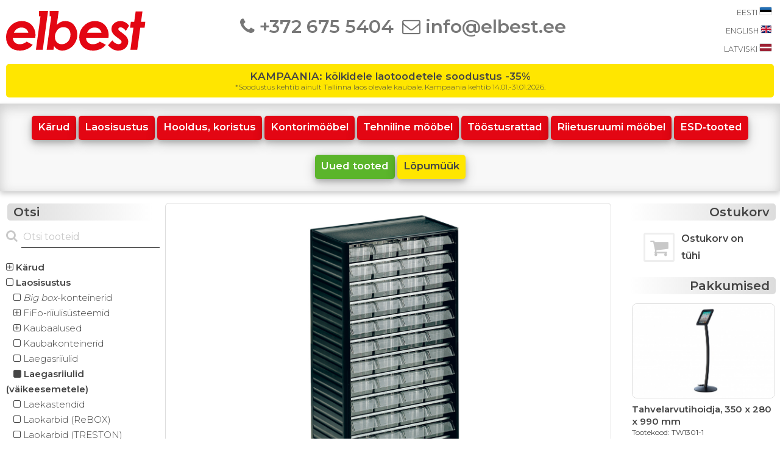

--- FILE ---
content_type: text/html; charset=UTF-8
request_url: https://www.elbest.ee/?id=880
body_size: 7618
content:

<!DOCTYPE HTML PUBLIC "-//W3C//DTD HTML 4.01 Transitional//EN" "https://www.w3.org/TR/html4/loose.dtd">

<html>
<head>
	

	<!-- Google tag (gtag.js) --> 
	<script async src="https://www.googletagmanager.com/gtag/js?id=G-QSDD8V57V4"></script>
	<script> 
	window.dataLayer = window.dataLayer || []; 
	function gtag(){dataLayer.push(arguments);} 
	gtag('js', new Date()); 
	
	gtag('config', 'G-QSDD8V57V4'); 
	</script>
		<script id="cookieyes" type="text/javascript" src="https://cdn-cookieyes.com/client_data/ccd8678b3241925f4eede1a7/script.js"></script>
		<meta name="description" content="Metallist t&ouml;&ouml;stusm&ouml;&ouml;bel ja projektlahendused - &uuml;le 20 aasta kogemust. Trestoni ametlik esindus Eestis.">
		<meta name="keywords" content="t&ouml;&ouml;stusm&ouml;&ouml;bel, metallm&ouml;&ouml;bel, laosisustus, t&ouml;&ouml;toolid, ESD, elektroonikat&ouml;&ouml;stus, kaitset&ouml;&ouml;stus, R&D, assembly, packing, internal logictics, TRESTON, TellureRota, Global Stole, Kongamek, AUER">
		<meta name="author" content="Elbest Kaubandus O&Uuml;, M&auml;nniku tee 104/1, Tallinn 11216, Eesti">
	<meta http-equiv="Content-Type" content="text/html; charset=UTF-8" />

	<link rel="apple-touch-icon" sizes="180x180" href="/apple-touch-icon.png">
	<link rel="icon" type="image/png" sizes="32x32" href="/favicon-32x32.png">
	<link rel="icon" type="image/png" sizes="16x16" href="/favicon-16x16.png">
	<link rel="manifest" href="/site.webmanifest">
	<link rel="mask-icon" href="/safari-pinned-tab.svg" color="#5bbad5">
	<meta name="msapplication-TileColor" content="#ffc40d">
	<meta name="theme-color" content="#ffffff">
	<meta name="viewport" content="width=device-width, initial-scale=1">

<script src="https://use.fontawesome.com/4bda74f429.js"></script>	

<script src="https://www.elbest.ee/lightbox/js/jquery-1.10.2.min.js"></script>
<script src="https://www.elbest.ee/lightbox/js/lightbox-2.6.min.js"></script>
<link href="https://www.elbest.ee/lightbox/css/lightbox.css" rel="stylesheet" />
	
<script>
    lightbox.option({
      'resizeDuration': 200,
      'wrapAround': true,
		'fadeDuration': 1000,
		'imageFadeDuration': 100
    })
</script>
	
<script id="mcjs">!function(c,h,i,m,p){m=c.createElement(h),p=c.getElementsByTagName(h)[0],m.async=1,m.src=i,p.parentNode.insertBefore(m,p)}(document,"script","https://chimpstatic.com/mcjs-connected/js/users/ae80aec1a10c25722d37c2e61/32f21537e04cdc6eb240ac57d.js");</script>

   <LINK REL="stylesheet" TYPE="text/css" HREF="https://www.elbest.ee/stiil.css?v1.44">
   
        <meta property="og:type" content="website" />
		<meta property="og:url" content="https://www.elbest.ee/?id=880" />
		<meta property="og:title" content="Laegasriiul, 48 sahtlit" />
		<meta property="og:description" content="Laegasriiul 551-3 sisaldab 48 L-01-tüüpi sahtlit.  Metallist, hall raam, sahtlid läbipaistvad. Laegasriiuli mõõdud: 180 (S) x 310 (L) x 550 (K) mm Sahtli välismõõdud: 175 (S) x 69 (L) x 37 (K) mm Sahtli sisemõõdud: 145 (S) x 60 (L) x 32 (K) mm" />
        	<meta property="og:image" content="https://www.elbest.ee/img_x/www.elbest.ee_TRESTON_551-3.jpg" />
			<meta property="og:image:width" content="1500" />
			<meta property="og:image:height" content="992" />
	<title>Laegasriiul, 48 sahtlit - elbest.ee</title>
    <meta name="Description" content="Laegasriiul 551-3 sisaldab 48 L-01-tüüpi sahtlit.  Metallist, hall raam, sahtlid läbipaistvad. Laegasriiuli mõõdud: 180 (S) x 310 (L) x 550 (K) mm Sahtli välismõõdud: 175 (S) x 69 (L) x 37 (K) mm Sahtli sisemõõdud: 145 (S) x 60 (L) x 32 (K) mm">
    <link rel="preconnect" href="https://fonts.gstatic.com">
    <link href="https://fonts.googleapis.com/css2?family=Montserrat:wght@300;400;600&display=swap" rel="stylesheet"></head>

<body style="margin-left: 0px; margin-bottom: 0px; margin-top: 5px; margin-right: 0px;">

<div class="noprint" id="main" style="overflow: hidden; text-align: center;">

	<div style="display: inline-block; vertical-align: middle;" id="logo" class="HeaderLogo">
		<a href="https://www.elbest.ee" title="elbest.ee"><img src="https://www.elbest.ee/elbest_logo.svg" height="65"></a>
	</div>	
	
	<div id="phone" class="HeaderContactsLeft">
		<a href="tel:+3726755404" class="HeaderTitleNew" style="color: #777; line-height: 10%;"><b><nobr><i class="fa fa-phone" aria-hidden="true"></i>&nbsp;+372&nbsp;675&nbsp;5404</nobr></b></a>
	</div>
		
	<div id="e-mail" class="HeaderContactsRight">
		<a href="mailto:info@elbest.ee?Subject=P&#228;ring%20veebilehelt" class="HeaderTitleNew" style="color: #777;"><b><nobr><i class="fa fa-envelope-o" aria-hidden="true"></i>&nbsp;info@elbest.ee</nobr></b></a>
	</div>
	
	<div class="HeaderLanguage">
<table cellpadding=3 cellspacing=0 width=100% height="90">
<tr><td align=right nowrap>
	
	<a href="https://www.elbest.ee/" class="ProductMenuNew" style="line-height: normal;"><small>EESTI&nbsp;</small><img src="https://www.elbest.ee/img/elbest_ee.svg" height=12 style="border: 0.5px solid #ddd; padding: 0px; border-radius: 2px;"></a>
				
</td></tr>
<tr><td align=right nowrap>
			
	<a href="https://www.elbest.ee/?eng=1" class="ProductMenuNew" style="line-height: normal;"><small>ENGLISH&nbsp;</small><img src="https://www.elbest.ee/img/elbest_eng.svg" height=12 style="border: 0.5px solid #ddd; padding: 0px; border-radius: 2px;"></a>
				
</td></tr>
<tr><td align=right nowrap>
			
	<a href="https://www.elbest.lv/" class="ProductMenuNew" style="line-height: normal;"><small>LATVISKI&nbsp;</small><img src="https://www.elbest.ee/img/elbest_lv.svg" height=12 style="border: 0.5px solid #ddd; padding: 0px; border-radius: 2px;"></a>
				
</td></tr>
</table>
	</div>
	
	<div class="HeaderLanguageCompact">
<div id="EE" class="HeaderLanguageCompactFlag">
	
	<a href="https://www.elbest.ee/"><img src="https://www.elbest.ee/img/elbest_ee.svg" class="HeaderLanguageCompactFlag"></a>
				
</div>
<div id="ENG" class="HeaderLanguageCompactFlag">

	<a href="https://www.elbest.ee/?eng=1"><img src="https://www.elbest.ee/img/elbest_eng.svg" class="HeaderLanguageCompactFlag"></a>
				
</div>
<div id="LV" class="HeaderLanguageCompactFlag">
			
	<a href="https://www.elbest.lv/"><img src="https://www.elbest.ee/img/elbest_lv.svg" class="HeaderLanguageCompactFlag"></a>
				
</div>
	</div>

</div>
<div id="frontpagemessage" style="cursor:pointer;" onclick="window.location='https://www.elbest.ee/sooduspakkumised/'">
	
	<font style="font-size: 105%; color: #454545; font-weight: 600;">
	KAMPAANIA: kõikidele laotoodetele soodustus -35%
	<br></font>
	<font style="font-size: 75%; color: #454545; background-color: transparent;">*Soodustus kehtib ainult Tallinna laos olevale kaubale. Kampaania kehtib 14.01.-31.01.2026.</font>

	<br></font>
</div>
<div id="CompactLuupCompact" style="text-align: center; margin-bottom: 10px;">
	<div id="Luup" style="display: inline-block; margin-right: 5px;">
		<a onclick="CompactSearchSwitch()" onMouseOver="this.style.cursor='pointer'">
		<font class="ProductMenuNew"><font color="#C8C8C8"><b><i class="fa fa-search fa-2x" aria-hidden="true"></i></b></font></font>
		</a>
	</div>
	<div id="Stripe" style="display: inline-block;" onclick="CompactMenuSwitch()" onMouseOver="this.style.cursor='pointer'">
		<div style="background-color: #E30613; height: 3px; width: 30px; border-radius: 2px; margin-bottom: 5px;"></div>
		<div style="background-color: #E30613; height: 3px; width: 30px; border-radius: 2px; margin-bottom: 5px;"></div>
		<div style="background-color: #E30613; height: 3px; width: 30px; border-radius: 2px; margin-bottom: 0px;"></div>
	</div>
	<div id="ShoppingCart" style="display: inline-block;" onclick="window.location='https://www.elbest.ee/?shop_action=2';" onMouseOver="this.style.cursor='pointer'">
	</div>
</div>

<div class="noprint" id="HeaderMenu">
<script language="javascript">
function CompactSearchSwitch() {
    var 
	x = document.getElementById('CompactSearch');
	y = document.getElementById('HeaderMenu');
	z = document.getElementById('CompactLuupCompact');
    if (x.style.display === 'none') {
        x.style.display = 'block';
    } else {
        x.style.display = 'none';
    }
	if (y.style.display === 'none') {
        y.style.display = 'block';
    } else {
        y.style.display = 'none';
    }
	if (z.style.display === 'none') {
        z.style.display = 'block';
    } else {
        z.style.display = 'none';
    }
}
</script>
<script language="javascript">
function CompactMenuSwitch() {
    var 
	y = document.getElementById('HeaderMenu');
	z = document.getElementById('CompactLuupCompact');
	y.style.display = 'block';
	if (y.style.display === 'none') {
        y.style.display = 'block';
    } else {
        y.style.display = 'block';
    }
	if (z.style.display === 'none') {
        z.style.display = 'block';
    } else {
        z.style.display = 'none';
    }
}
</script>
<div class="CompactLuup">
	<a onclick="CompactSearchSwitch()" onMouseOver="this.style.cursor='pointer'">
	<font class="ProductMenuNew"><font color="#C8C8C8"><b><i class="fa fa-search fa-2x" aria-hidden="true"></i>&nbsp;</b></font></font>
	</a>
</div>
	<div style="display: inline-block;" id="menyy_20" onclick="window.location='https://www.elbest.ee/kärud/'" style="cursor:pointer;">
	<a href="https://www.elbest.ee/kärud/" title="Kärud">
	<font class=peamenyy><font style="font-size:105%;"><b>Kärud</b></font></font></a>
	</div>
	<div style="display: inline-block;" id="menyy_20" onclick="window.location='https://www.elbest.ee/laosisustus/'" style="cursor:pointer;">
	<a href="https://www.elbest.ee/laosisustus/" title="Laosisustus">
	<font class=peamenyy><font style="font-size:105%;"><b>Laosisustus</b></font></font></a>
	</div>
	<div style="display: inline-block;" id="menyy_20" onclick="window.location='https://www.elbest.ee/hooldus-koristus/'" style="cursor:pointer;">
	<a href="https://www.elbest.ee/hooldus-koristus/" title="Hooldus, koristus">
	<font class=peamenyy><font style="font-size:105%;"><b>Hooldus, koristus</b></font></font></a>
	</div>
	<div style="display: inline-block;" id="menyy_20" onclick="window.location='https://www.elbest.ee/kontorimööbel/'" style="cursor:pointer;">
	<a href="https://www.elbest.ee/kontorimööbel/" title="Kontorimööbel">
	<font class=peamenyy><font style="font-size:105%;"><b>Kontorimööbel</b></font></font></a>
	</div>
	<div style="display: inline-block;" id="menyy_20" onclick="window.location='https://www.elbest.ee/tehniline-mööbel/'" style="cursor:pointer;">
	<a href="https://www.elbest.ee/tehniline-mööbel/" title="Tehniline mööbel">
	<font class=peamenyy><font style="font-size:105%;"><b>Tehniline mööbel</b></font></font></a>
	</div>
	<div style="display: inline-block;" id="menyy_20" onclick="window.location='https://www.elbest.ee/tööstusrattad/'" style="cursor:pointer;">
	<a href="https://www.elbest.ee/tööstusrattad/" title="Tööstusrattad">
	<font class=peamenyy><font style="font-size:105%;"><b>Tööstusrattad</b></font></font></a>
	</div>
	<div style="display: inline-block;" id="menyy_20" onclick="window.location='https://www.elbest.ee/riietusruumi-mööbel/'" style="cursor:pointer;">
	<a href="https://www.elbest.ee/riietusruumi-mööbel/" title="Riietusruumi mööbel">
	<font class=peamenyy><font style="font-size:105%;"><b>Riietusruumi mööbel</b></font></font></a>
	</div>
	<div style="display: inline-block;" id="menyy_20" onclick="window.location='https://www.elbest.ee/esd-tooted/'" style="cursor:pointer;">
	<a href="https://www.elbest.ee/esd-tooted/" title="ESD&#8209;tooted">
	<font class=peamenyy><font style="font-size:105%;"><b>ESD&#8209;tooted</b></font></font></a>
	</div>
	<div style="display: inline-block;" id="menyy_20_green" onclick="window.location='https://www.elbest.ee/uued-tooted/'" style="cursor:pointer;">
		<a href="https://www.elbest.ee/uued-tooted/" title="Uued tooted">
		<font class="peamenyy"><font style="font-size: 105%;"><b>Uued tooted</b></font></font></a>
	</div>
	<div style="display: inline-block;" id="menyy_20_yellow" onclick="window.location='https://www.elbest.ee/lõpumüük/'" style="cursor:pointer;">
		<a href="https://www.elbest.ee/lõpumüük/" title="Lõpumüük">
		<font class="peamenyy"><font style="font-size: 105%; color: #454545;"><b>Lõpumüük</b></font></font></a>
	</div>
</div><div id=CompactSearch style="display: none;">
	<div id="hallpulk">
			
	<font class="ProductListTitle"><b>
	&nbsp;Otsi	</b></font>
</div>
			

<div id="CompactSearchForm" style="display: block;">

	<form action="https://www.elbest.ee/?sisu=otsi" method="POST" name="otsi">
	<input placeholder="Otsi tooteid..." name="otsing" class="SearchInput" title="Otsi tooteid..." onclick="javascript:document.otsi.nupp.disabled = false;">
		
</form>
</div>
</div>
<div class="Content">
	<div class="ContentLeft noprint"><div id="hallgradient_vasak">
			
	<font class="ProductListTitle"><b>
	&nbsp;Otsi	</b></font>
</div>
			

<table cellpadding="0" cellspacing="0" width="100%">
<tr><td>

	<form action="https://www.elbest.ee/?sisu=otsi" method="POST" name="otsi">
	<nobr><font class="ProductListTitle"><font color="#C8C8C8"><b><i class="fa fa-search" aria-hidden="true"></i>&nbsp;</b></font></font><input placeholder="Otsi tooteid" name="otsing" class="SearchInput" title="Otsi tooteid" onclick="javascript:document.otsi.nupp.disabled = false;"></nobr><br><br>
		
</td></tr>
</form>
</table>
	<a href="https://www.elbest.ee/kärud/" class="ProductMenuNew"><i class="fa fa-plus-square-o" aria-hidden="true"></i><b>&nbsp;Kärud</b><br></a>
	<a href="https://www.elbest.ee/laosisustus/" class="ProductMenuNew"><i class="fa fa-square-o" aria-hidden="true"></i><b>&nbsp;Laosisustus</b><br></a>&nbsp;&nbsp;
					<a href="https://www.elbest.ee/laosisustus/big-box-konteinerid/" class="ProductMenuNew"><i class="fa fa-square-o" aria-hidden="true"></i>&nbsp;<i>Big box</i>-konteinerid<br></a>&nbsp;&nbsp;
					<a href="https://www.elbest.ee/laosisustus/fifo-riiulisüsteemid/" class="ProductMenuNew"><i class="fa fa-plus-square-o" aria-hidden="true"></i>&nbsp;FiFo-riiulisüsteemid<br></a>&nbsp;&nbsp;
					<a href="https://www.elbest.ee/laosisustus/kaubaalused/" class="ProductMenuNew"><i class="fa fa-plus-square-o" aria-hidden="true"></i>&nbsp;Kaubaalused<br></a>&nbsp;&nbsp;
					<a href="https://www.elbest.ee/laosisustus/kaubakonteinerid/" class="ProductMenuNew"><i class="fa fa-square-o" aria-hidden="true"></i>&nbsp;Kaubakonteinerid<br></a>&nbsp;&nbsp;
					<a href="https://www.elbest.ee/laosisustus/laegasriiulid/" class="ProductMenuNew"><i class="fa fa-square-o" aria-hidden="true"></i>&nbsp;Laegasriiulid<br></a>&nbsp;&nbsp;
					<a href="https://www.elbest.ee/laosisustus/laegasriiulid-väikeesemetele/" class="ProductMenuNew"><i class="fa fa-square" aria-hidden="true"></i><b>&nbsp;Laegasriiulid (väikeesemetele)<br></a></b>&nbsp;&nbsp;
					<a href="https://www.elbest.ee/laosisustus/laekastendid/" class="ProductMenuNew"><i class="fa fa-square-o" aria-hidden="true"></i>&nbsp;Laekastendid<br></a>&nbsp;&nbsp;
					<a href="https://www.elbest.ee/laosisustus/laokarbid-rebox/" class="ProductMenuNew"><i class="fa fa-square-o" aria-hidden="true"></i>&nbsp;Laokarbid (ReBOX)<br></a>&nbsp;&nbsp;
					<a href="https://www.elbest.ee/laosisustus/laokarbid-treston/" class="ProductMenuNew"><i class="fa fa-square-o" aria-hidden="true"></i>&nbsp;Laokarbid (TRESTON)<br></a>&nbsp;&nbsp;
					<a href="https://www.elbest.ee/laosisustus/laokastid/" class="ProductMenuNew"><i class="fa fa-plus-square-o" aria-hidden="true"></i>&nbsp;Laokastid<br></a>&nbsp;&nbsp;
					<a href="https://www.elbest.ee/laosisustus/laoriiulid-punta/" class="ProductMenuNew"><i class="fa fa-plus-square-o" aria-hidden="true"></i>&nbsp;Laoriiulid (PUNTA)<br></a>&nbsp;&nbsp;
					<a href="https://www.elbest.ee/laosisustus/laoriiulid-treston/" class="ProductMenuNew"><i class="fa fa-plus-square-o" aria-hidden="true"></i>&nbsp;Laoriiulid (TRESTON)<br></a>&nbsp;&nbsp;
					<a href="https://www.elbest.ee/laosisustus/laoriiulid-wfi/" class="ProductMenuNew"><i class="fa fa-square-o" aria-hidden="true"></i>&nbsp;Laoriiulid (WFI)<br></a>&nbsp;&nbsp;
					<a href="https://www.elbest.ee/laosisustus/laotõukerattad-jalgrattad/" class="ProductMenuNew"><i class="fa fa-square-o" aria-hidden="true"></i>&nbsp;Laotõukerattad, jalgrattad<br></a>&nbsp;&nbsp;
					<a href="https://www.elbest.ee/laosisustus/liikuvriiulid/" class="ProductMenuNew"><i class="fa fa-square-o" aria-hidden="true"></i>&nbsp;Liikuvriiulid<br></a>&nbsp;&nbsp;
					<a href="https://www.elbest.ee/laosisustus/ohutustooted/" class="ProductMenuNew"><i class="fa fa-square-o" aria-hidden="true"></i>&nbsp;Ohutustooted<br></a>&nbsp;&nbsp;
					<a href="https://www.elbest.ee/laosisustus/peeglid/" class="ProductMenuNew"><i class="fa fa-square-o" aria-hidden="true"></i>&nbsp;Peeglid<br></a>&nbsp;&nbsp;
					<a href="https://www.elbest.ee/laosisustus/põrandamatid/" class="ProductMenuNew"><i class="fa fa-square-o" aria-hidden="true"></i>&nbsp;Põrandamatid<br></a>&nbsp;&nbsp;
					<a href="https://www.elbest.ee/laosisustus/raskekaubariiulid/" class="ProductMenuNew"><i class="fa fa-plus-square-o" aria-hidden="true"></i>&nbsp;Raskekaubariiulid<br></a>&nbsp;&nbsp;
					<a href="https://www.elbest.ee/laosisustus/redelid/" class="ProductMenuNew"><i class="fa fa-plus-square-o" aria-hidden="true"></i>&nbsp;Redelid<br></a>&nbsp;&nbsp;
					<a href="https://www.elbest.ee/laosisustus/seinariiulid/" class="ProductMenuNew"><i class="fa fa-plus-square-o" aria-hidden="true"></i>&nbsp;Seinariiulid<br></a>&nbsp;&nbsp;
					<a href="https://www.elbest.ee/laosisustus/sorteerimiskarbid/" class="ProductMenuNew"><i class="fa fa-square-o" aria-hidden="true"></i>&nbsp;Sorteerimiskarbid<br></a>&nbsp;&nbsp;
					<a href="https://www.elbest.ee/laosisustus/turvaastmed/" class="ProductMenuNew"><i class="fa fa-square-o" aria-hidden="true"></i>&nbsp;Turvaastmed<br></a>&nbsp;&nbsp;
					<a href="https://www.elbest.ee/laosisustus/vineerkastid-ja--kohvrid-plypak/" class="ProductMenuNew"><i class="fa fa-square-o" aria-hidden="true"></i>&nbsp;Vineerkastid ja -kohvrid PlyPak<br></a>
	<a href="https://www.elbest.ee/hooldus-koristus/" class="ProductMenuNew"><i class="fa fa-plus-square-o" aria-hidden="true"></i><b>&nbsp;Hooldus, koristus</b><br></a>
	<a href="https://www.elbest.ee/kontorimööbel/" class="ProductMenuNew"><i class="fa fa-plus-square-o" aria-hidden="true"></i><b>&nbsp;Kontorimööbel</b><br></a>
	<a href="https://www.elbest.ee/tehniline-mööbel/" class="ProductMenuNew"><i class="fa fa-plus-square-o" aria-hidden="true"></i><b>&nbsp;Tehniline mööbel</b><br></a>
	<a href="https://www.elbest.ee/tööstusrattad/" class="ProductMenuNew"><i class="fa fa-plus-square-o" aria-hidden="true"></i><b>&nbsp;Tööstusrattad</b><br></a>
	<a href="https://www.elbest.ee/riietusruumi-mööbel/" class="ProductMenuNew"><i class="fa fa-plus-square-o" aria-hidden="true"></i><b>&nbsp;Riietusruumi mööbel</b><br></a>
	<a href="https://www.elbest.ee/esd-tooted/" class="ProductMenuNew"><i class="fa fa-plus-square-o" aria-hidden="true"></i><b>&nbsp;ESD&#8209;tooted</b><br></a><br>
	<a href="https://www.elbest.ee/kontakt/" class="ProductMenuNew"><i class="fa fa-square-o" aria-hidden="true"></i>&nbsp;Kontakt<br></a>
	<a href="https://www.elbest.ee/ettevõttest/" class="ProductMenuNew"><i class="fa fa-square-o" aria-hidden="true"></i>&nbsp;Ettevõttest<br><br></a>
	<a href="https://www.elbest.ee/müügitingimused/" class="ProductMenuNew"><i class="fa fa-square-o" aria-hidden="true"></i>&nbsp;Müügitingimused<br></a>
	<a href="https://www.elbest.ee/transpordiinfo/" class="ProductMenuNew"><i class="fa fa-square-o" aria-hidden="true"></i>&nbsp;Transpordiinfo<br></a>
	<a href="https://www.elbest.ee/privaatsuspoliitika/" class="ProductMenuNew"><i class="fa fa-square-o" aria-hidden="true"></i>&nbsp;Privaatsuspoliitika<br><br></a>
	<a href="https://www.elbest.ee/e-tootekataloogid/" class="ProductMenuNew"><i class="fa fa-square-o" aria-hidden="true"></i>&nbsp;e-tootekataloogid<br></a>
	<a href="https://www.elbest.ee/blogi/" class="ProductMenuNew"><i class="fa fa-square-o" aria-hidden="true"></i>&nbsp;Blogi<br></a><br>
	</div>
	
	<div class="ContentCenter">
	<table cellpadding=0 cellspacing=0 width=100%>
	<tr><td valign=top align=center height=100%>
	<table cellspacing=5 cellpadding=0 width=100%><div class="CompactMenu" style="text-align: left; margin-left: 10px;">
<a href="?cat_id=2" class="ProductMenuNew"><i class="fa fa-square-o" aria-hidden="true"></i><b>&nbsp;Laosisustus</b></a> :: <nobr><a href="?cat_id=80" class="ProductMenuNew"><i class="fa fa-square" aria-hidden="true"></i><b>&nbsp;Laegasriiulid (väikeesemetele)</b></a></nobr></div>
	<tr><td valign="top" align="left">
	
		<table cellpadding=0 cellspacing=4 >
		<tr><td valign=top>

			<div id="mainphoto" style="border-radius:6px; border:1px solid #ddd; padding:2px; max-width: 1500px;">
				<a href="https://www.elbest.ee/img_x/www.elbest.ee_TRESTON_551-3.jpg" rel="lightbox[]"><img src="https://www.elbest.ee/img_x/www.elbest.ee_TRESTON_551-3.jpg" title="Laegasriiul, 48 sahtlit" width="100%" border=0></a>
			</div>
		</td></tr>
		</table>
	</td></tr>
	<tr><td align="left" valign="top" colspan=2>
		<p class="ProductTitleNew">Laegasriiul, 48 sahtlit</font>
		<br><font class="ProductDescriptionNew" style="font-weight: 100; line-height: 1.0;">Tootekood: 551-3</font></p><p class="ProductDescriptionNew">Laegasriiul 551-3 sisaldab 48 L-01-tüüpi sahtlit.<br><br>Metallist, hall raam, sahtlid läbipaistvad.<br>Laegasriiuli mõõdud: 180 (S) x 310 (L) x 550 (K) mm<br>Sahtli välismõõdud: 175 (S) x 69 (L) x 37 (K) mm<br>Sahtli sisemõõdud: 145 (S) x 60 (L) x 32 (K) mm</p>
			<table cellpadding=5 cellspacing=0>
			<tr><td>
			
				<img src="https://www.elbest.ee/img/kg.png" width=24 align=center title="Kaal: 6.2 kg">
				
			</td><td>
			
				<font class="ProductDescriptionNew">6.2 kg</font>
				
			</td></tr>
			</table>
		<div class="ProductActionContainer" style="text-align: center;">
			<div class="ProductAction" style="text-align: left; margin-left: 0px;">
<table bgcolor="#FAFAFA" style="border-radius: 6px; border: 1px solid #ddd; padding: 5px;">
<tr><td>
		
	<font class="ProductMenuNew">Tootekood: <font style="background-color:yellow;">551-3</font></font><br>
		
</td></tr>
		<tr><td>
	<table cellpadding=0 cellspacing=0>
	<tr><td valign="top">
			
		<img src="https://www.elbest.ee/img/greendot.svg" width=15 title="Tallinna laos 5 tk, tarneaeg 1-2 p&auml;eva" style="margin-top: 5px;">
					
	</td><td>
				
		<font class="ProductMenuNew">&nbsp;&nbsp;Tallinna laos 5 tk, tarneaeg 1-2 p&auml;eva&nbsp;</font>
				
	</td></tr>
	</table>
<table cellpadding=0 cellspacing=0>
<tr><td valign="top">
			
	<img src="https://www.elbest.ee/img/bluedot.svg" width=15 title="Lisakogusele eeldatav tarneaeg: ca 1 nädal" style="margin-top: 5px;">
					
</td><td>
				
	<font class="ProductMenuNew">&nbsp;&nbsp;Lisakogusele eeldatav tarneaeg: ca 1 nädal&nbsp;</font>
				
</td></tr>
</table>
		</td></tr>
</table>
			</div>
			<div class="ProductAction noprint" style="text-align: left; margin-left: 0px;">
		<table style="width: 100%; background-color: #e60000; border-radius: 6px; padding: 20px; box-shadow: 0 4px 8px 0 rgba(0, 0, 0, 0.2), 0 6px 20px 0 rgba(0, 0, 0, 0.19);">
		<tr><td>
						
			<table cellpadding=0 cellspacing=0>
			<tr><td>
						
				<nobr>
				<span class="ProductViewInfo"><font style="color: white; font-size: 115%;">SOODUSHIND -35%<br><span class="strikediag">70,-</span>
				</nobr></font></span>
	<a class="ProductListTitle"><span style="font-size: 125%;"><font style="color: white;">46,-</font><br></span></font>
	<span class="ProductViewInfo"><font style="color: white;">+&nbsp;24%&nbsp;km</font></span>
	</nobr>
						
		</td></tr>
		</table>
					
	</td></tr>
	</table>
			</div>
			<div class="ProductAction noprint" style="text-align: left; margin-left: 0px;">
				<table cellpadding=0 cellspacing=0 width=250>
				<form name="lisaostukorvi" rel="nofollow" action="https://www.elbest.ee/?id=880&shop_action=1" method=post rel="nofollow">
				<tr><td align=center nowrap>
				<input type="submit" rel="nofollow" class="ostukorvi" value="Lisa ostukorvi&nbsp;&nbsp;">&nbsp;
				<input type=hidden value="70.00" name="mh">
				<input type=hidden value="35" name="hs">
				<input type=hidden value="5" name="lk">
				<input type="number" min="1" value="1" style="width: 45px; border-radius: 6px; border: 1px solid #ddd; padding: 5px;" name="kogus">
				<font class="ProductViewInfo">&nbsp;tk</font>
	        	</td></tr>
	        	</table>
	        	</form>
			</div>
		</div>
				<table style="padding: 10px; width: 100%;">
				<tr><td align="center">
			
					<a href="?T_ID=2"><img src="https://www.elbest.ee/img_logod/treston.svg" border=0 width=200 style="border-radius: 2px;"><i class="fa fa-plus-square" aria-hidden="true" style="color:#C8C8C8; margin-left:5px;"></i></a>
					
				</td></tr>
				</table>
	</td></tr>
	</table>
	<table cellpadding=0 cellspacing=0 width=100% class="noprint">
	<tr><td>
<table cellpadding="3" cellspacing="3" width="100%">
<tr><td colspan="3">
		<div id="hallgradient_vasak">
		<font class="ProductListTitle"><b>&nbsp;Seotud tooted</b></font>
		</div>
</td></tr>
<tr><td>
<div class="ProductListContainer">
	<div class="ProductListPhoto" onclick="location.href='https://www.elbest.ee/?id=1018'" style="cursor: pointer;">
			<img src="https://www.elbest.ee/img_s/www.elbest.ee_TRESTON_12-550.jpg" alt="Peenkauba pöördriiul" title="Peenkauba pöördriiul" width="100%" style="border: 1px solid #ddd; border-radius: 8px; padding: 5px; border-radius: 8px; cursor: pointer;" onclick="location.href='?id=1018'">
	</div>
	<div class="ProductListInfo" onclick="location.href='https://www.elbest.ee/?id=1018'" style="cursor: pointer;">
					<div class="ProductListPrice" style="z-index: 1; float: right; margin-right: -60px; margin-top: 20px; background-color: #ffffff; border-radius: 6px; border: 1px solid #ddd; padding: 20px; margin-left: -30px; margin-top: 20px; box-shadow: 0 4px 8px 0 rgba(0, 0, 0, 0.2), 0 6px 20px 0 rgba(0, 0, 0, 0.19);">
						
						<nobr>
						<font class="ProductViewInfo">Hind/tk<br></font>
						<a class="ProductListTitle"><span style="font-size: 115%;">278,-</span><span style="font-size: 65%;">&nbsp;&euro;</span><br></a>
						<a class="ProductViewInfo">+&nbsp;24%&nbsp;km</a>
						</nobr>
					
					</div>
			<div style="z-index: 2; width: 95%;">
			<font class="ProductListTitle">Peenkauba pöördriiul<br></font>
				<font class="ProductViewInfo">Tellimisnr: 12-550</font>
<table cellpadding=0 cellspacing=0>
<tr><td valign="top">
			
	<img src="https://www.elbest.ee/img/bluedot.svg" width=15 title="Eeldatav tarneaeg: ca 1 nädal" style="margin-top: 5px;">
					
</td><td>
				
	<font class="ProductMenuNew">&nbsp;&nbsp;Eeldatav tarneaeg: ca 1 nädal&nbsp;</font>
				
</td></tr>
</table>
					<img src="https://www.elbest.ee/img_logod/treston.svg" style="height: 30px; margin-top: 5px;">
		</div>
	</div>
			<div class="ProductListPriceCompact" style="background-color: #ffffff; border-radius: 6px; border: 1px solid #ddd;">
						
				<nobr>
				<font class="ProductViewInfo">Hind/tk</font>
				<a class="ProductListTitle"><span style="font-size: 115%;">278,-</span></a>
				<a class="ProductViewInfo">+&nbsp;24%&nbsp;km</a>
				</nobr>
					
			</div>
</div>
<div class="ProductListContainer">
	<div class="ProductListPhoto" onclick="location.href='https://www.elbest.ee/?id=3577'" style="cursor: pointer;">
			<img src="https://www.elbest.ee/img_s/www.elbest.ee_TRESTON_small-drawers_L-01.jpg" alt="Mini laokarp 175 x 69 x 37 mm" title="Mini laokarp 175 x 69 x 37 mm" width="100%" style="border: 1px solid #ddd; border-radius: 8px; padding: 5px; border-radius: 8px; cursor: pointer;" onclick="location.href='?id=3577'">
	</div>
	<div class="ProductListInfo" onclick="location.href='https://www.elbest.ee/?id=3577'" style="cursor: pointer;">
					<div class="ProductListPrice" style="z-index: 1; float: right; margin-right: -60px; margin-top: 20px; background-color: #e60000; border-radius: 6px; border: 0px solid #C8C8C8; padding: 20px; box-shadow: 0 4px 8px 0 rgba(0, 0, 0, 0.2), 0 6px 20px 0 rgba(0, 0, 0, 0.19);">						
						
						<nobr>
						<font class="ProductViewInfo">
						<font style="color: white; font-size: 115%;">SOODUSTUS -35%<br>
						<span class="strikediag">1,10</span>
						</font>
						<a class="ProductListTitle">
						<span style="font-size: 115%;"><font style="color: white;">0<span style="font-size: 65%;">,72</span><span style="font-size: 65%;">&nbsp;&euro;</span></font></span><br></a>
						<a class="ProductViewInfo"><font style="color: white;">+&nbsp;24%&nbsp;km</font></a>
						</nobr>
						
					</div>
			<div style="z-index: 2; width: 95%;">
			<font class="ProductListTitle">Mini laokarp 175 x 69 x 37 mm<br></font>
				<font class="ProductViewInfo">Tellimisnr: L-01</font>
	<table cellpadding=0 cellspacing=0>
	<tr><td valign="top">
			
		<img src="https://www.elbest.ee/img/greendot.svg" width=15 title="Tallinna laos 59 tk, tarneaeg 1-2 p&auml;eva" style="margin-top: 5px;">
					
	</td><td>
				
		<font class="ProductMenuNew">&nbsp;&nbsp;Tallinna laos 59 tk, tarneaeg 1-2 p&auml;eva&nbsp;</font>
				
	</td></tr>
	</table>
<table cellpadding=0 cellspacing=0>
<tr><td valign="top">
			
	<img src="https://www.elbest.ee/img/orangedot.svg" width=15 title="Lisakogusele eeldatav tarneaeg: 2-3 nädalat" style="margin-top: 5px;">
					
</td><td>
				
	<font class="ProductMenuNew">&nbsp;&nbsp;Lisakogusele eeldatav tarneaeg: 2-3 nädalat&nbsp;</font>
				
</td></tr>
</table>
					<img src="https://www.elbest.ee/img_logod/treston.svg" style="height: 30px; margin-top: 5px;">
		</div>
	</div>
			<div class="ProductListPriceCompact" style="background-color: #e60000; border-radius: 6px; border: 0px solid #C8C8C8;">			
				
				<nobr>
				<font class="ProductViewInfo">
				<font style="color: white; font-size: 115%;">SOODUSTUS -35%
				<span class="strikediag">1,10</span>
				</font>
				<a class="ProductListTitle">
				<span style="font-size: 115%;"><font style="color: white;">0<span style="font-size: 65%;">,72</span></font></span></a>
				<a class="ProductViewInfo"><font style="color: white;">+&nbsp;24%&nbsp;km</font></a>
				</nobr>
				
			</div>
</div>
<div class="ProductListContainer">
	<div class="ProductListPhoto" onclick="location.href='https://www.elbest.ee/?id=967'" style="cursor: pointer;">
			<img src="https://www.elbest.ee/img_s/www.elbest.ee_TRESTON_V-01.jpg" alt="Vaheplaat V-01" title="Vaheplaat V-01" width="100%" style="border: 1px solid #ddd; border-radius: 8px; padding: 5px; border-radius: 8px; cursor: pointer;" onclick="location.href='?id=967'">
	</div>
	<div class="ProductListInfo" onclick="location.href='https://www.elbest.ee/?id=967'" style="cursor: pointer;">
					<div class="ProductListPrice" style="z-index: 1; float: right; margin-right: -60px; margin-top: 20px; background-color: #e60000; border-radius: 6px; border: 0px solid #C8C8C8; padding: 20px; box-shadow: 0 4px 8px 0 rgba(0, 0, 0, 0.2), 0 6px 20px 0 rgba(0, 0, 0, 0.19);">						
						
						<nobr>
						<font class="ProductViewInfo">
						<font style="color: white; font-size: 115%;">SOODUSTUS -35%<br>
						<span class="strikediag">0,21</span>
						</font>
						<a class="ProductListTitle">
						<span style="font-size: 115%;"><font style="color: white;">0<span style="font-size: 65%;">,14</span><span style="font-size: 65%;">&nbsp;&euro;</span></font></span><br></a>
						<a class="ProductViewInfo"><font style="color: white;">+&nbsp;24%&nbsp;km</font></a>
						</nobr>
						
					</div>
			<div style="z-index: 2; width: 95%;">
			<font class="ProductListTitle">Vaheplaat V-01<br></font>
				<font class="ProductViewInfo">Tellimisnr: V-01</font>
	<table cellpadding=0 cellspacing=0>
	<tr><td valign="top">
			
		<img src="https://www.elbest.ee/img/greendot.svg" width=15 title="Tallinna laos 217 tk, tarneaeg 1-2 p&auml;eva" style="margin-top: 5px;">
					
	</td><td>
				
		<font class="ProductMenuNew">&nbsp;&nbsp;Tallinna laos 217 tk, tarneaeg 1-2 p&auml;eva&nbsp;</font>
				
	</td></tr>
	</table>
<table cellpadding=0 cellspacing=0>
<tr><td valign="top">
			
	<img src="https://www.elbest.ee/img/bluedot.svg" width=15 title="Lisakogusele eeldatav tarneaeg: ca 1 nädal" style="margin-top: 5px;">
					
</td><td>
				
	<font class="ProductMenuNew">&nbsp;&nbsp;Lisakogusele eeldatav tarneaeg: ca 1 nädal&nbsp;</font>
				
</td></tr>
</table>
					<img src="https://www.elbest.ee/img_logod/treston.svg" style="height: 30px; margin-top: 5px;">
		</div>
	</div>
			<div class="ProductListPriceCompact" style="background-color: #e60000; border-radius: 6px; border: 0px solid #C8C8C8;">			
				
				<nobr>
				<font class="ProductViewInfo">
				<font style="color: white; font-size: 115%;">SOODUSTUS -35%
				<span class="strikediag">0,21</span>
				</font>
				<a class="ProductListTitle">
				<span style="font-size: 115%;"><font style="color: white;">0<span style="font-size: 65%;">,14</span></font></span></a>
				<a class="ProductViewInfo"><font style="color: white;">+&nbsp;24%&nbsp;km</font></a>
				</nobr>
				
			</div>
</div>
<div class="ProductListContainer">
	<div class="ProductListPhoto" onclick="location.href='https://www.elbest.ee/?id=1383'" style="cursor: pointer;">
			<img src="https://www.elbest.ee/img_s/www.elbest.ee_TRESTON_V-012.jpg" alt="Vaheplaat V-012" title="Vaheplaat V-012" width="100%" style="border: 1px solid #ddd; border-radius: 8px; padding: 5px; border-radius: 8px; cursor: pointer;" onclick="location.href='?id=1383'">
	</div>
	<div class="ProductListInfo" onclick="location.href='https://www.elbest.ee/?id=1383'" style="cursor: pointer;">
					<div class="ProductListPrice" style="z-index: 1; float: right; margin-right: -60px; margin-top: 20px; background-color: #e60000; border-radius: 6px; border: 0px solid #C8C8C8; padding: 20px; box-shadow: 0 4px 8px 0 rgba(0, 0, 0, 0.2), 0 6px 20px 0 rgba(0, 0, 0, 0.19);">						
						
						<nobr>
						<font class="ProductViewInfo">
						<font style="color: white; font-size: 115%;">SOODUSTUS -35%<br>
						<span class="strikediag">0,42</span>
						</font>
						<a class="ProductListTitle">
						<span style="font-size: 115%;"><font style="color: white;">0<span style="font-size: 65%;">,27</span><span style="font-size: 65%;">&nbsp;&euro;</span></font></span><br></a>
						<a class="ProductViewInfo"><font style="color: white;">+&nbsp;24%&nbsp;km</font></a>
						</nobr>
						
					</div>
			<div style="z-index: 2; width: 95%;">
			<font class="ProductListTitle">Vaheplaat V-012<br></font>
				<font class="ProductViewInfo">Tellimisnr: V-012</font>
	<table cellpadding=0 cellspacing=0>
	<tr><td valign="top">
			
		<img src="https://www.elbest.ee/img/greendot.svg" width=15 title="Tallinna laos 378 tk, tarneaeg 1-2 p&auml;eva" style="margin-top: 5px;">
					
	</td><td>
				
		<font class="ProductMenuNew">&nbsp;&nbsp;Tallinna laos 378 tk, tarneaeg 1-2 p&auml;eva&nbsp;</font>
				
	</td></tr>
	</table>
<table cellpadding=0 cellspacing=0>
<tr><td valign="top">
			
	<img src="https://www.elbest.ee/img/bluedot.svg" width=15 title="Lisakogusele eeldatav tarneaeg: ca 1 nädal" style="margin-top: 5px;">
					
</td><td>
				
	<font class="ProductMenuNew">&nbsp;&nbsp;Lisakogusele eeldatav tarneaeg: ca 1 nädal&nbsp;</font>
				
</td></tr>
</table>
					<img src="https://www.elbest.ee/img_logod/treston.svg" style="height: 30px; margin-top: 5px;">
		</div>
	</div>
			<div class="ProductListPriceCompact" style="background-color: #e60000; border-radius: 6px; border: 0px solid #C8C8C8;">			
				
				<nobr>
				<font class="ProductViewInfo">
				<font style="color: white; font-size: 115%;">SOODUSTUS -35%
				<span class="strikediag">0,42</span>
				</font>
				<a class="ProductListTitle">
				<span style="font-size: 115%;"><font style="color: white;">0<span style="font-size: 65%;">,27</span></font></span></a>
				<a class="ProductViewInfo"><font style="color: white;">+&nbsp;24%&nbsp;km</font></a>
				</nobr>
				
			</div>
</div>   
</td></tr>
</table>
	</td></tr>
	</table>
	<table cellpadding=0 cellspacing=0 width=100% class="noprint">
	<tr><td>
<table cellpadding="3" cellspacing="3" width="100%">   
<tr><td>
<div class="ProductListContainer">
	<div class="ProductListPhoto" onclick="location.href='https://www.elbest.ee/?id=27333'" style="cursor: pointer;">
			<img src="https://www.elbest.ee/img_s/www.elbest.ee_TRESTON_890530-21.jpg" alt="Laegasriiuli kandurid, valge" title="Laegasriiuli kandurid, valge" width="100%" style="border: 1px solid #ddd; border-radius: 8px; padding: 5px; border-radius: 8px; cursor: pointer;" onclick="location.href='?id=27333'">
	</div>
	<div class="ProductListInfo" onclick="location.href='https://www.elbest.ee/?id=27333'" style="cursor: pointer;">
					<div class="ProductListPrice" style="z-index: 1; float: right; margin-right: -60px; margin-top: 20px; background-color: #ffffff; border-radius: 6px; border: 1px solid #ddd; padding: 20px; margin-left: -30px; margin-top: 20px; box-shadow: 0 4px 8px 0 rgba(0, 0, 0, 0.2), 0 6px 20px 0 rgba(0, 0, 0, 0.19);">
						
						<nobr>
						<font class="ProductViewInfo">Hind/tk<br></font>
						<a class="ProductListTitle"><span style="font-size: 115%;">25,-</span><span style="font-size: 65%;">&nbsp;&euro;</span><br></a>
						<a class="ProductViewInfo">+&nbsp;24%&nbsp;km</a>
						</nobr>
					
					</div>
			<div style="z-index: 2; width: 95%;">
			<font class="ProductListTitle">Laegasriiuli kandurid, valge<br></font>
				<font class="ProductViewInfo">Tellimisnr: 890 530-21</font>
<table cellpadding=0 cellspacing=0>
<tr><td valign="top">
			
	<img src="https://www.elbest.ee/img/liladot.svg" width=15 title="Eeldatav tarneaeg: 4-5 nädalat" style="margin-top: 5px;">
					
</td><td>
				
	<font class="ProductMenuNew">&nbsp;&nbsp;Eeldatav tarneaeg: 4-5 nädalat&nbsp;</font>
				
</td></tr>
</table>
					<img src="https://www.elbest.ee/img_logod/treston.svg" style="height: 30px; margin-top: 5px;">
		</div>
	</div>
			<div class="ProductListPriceCompact" style="background-color: #ffffff; border-radius: 6px; border: 1px solid #ddd;">
						
				<nobr>
				<font class="ProductViewInfo">Hind/tk</font>
				<a class="ProductListTitle"><span style="font-size: 115%;">25,-</span></a>
				<a class="ProductViewInfo">+&nbsp;24%&nbsp;km</a>
				</nobr>
					
			</div>
</div>
<div class="ProductListContainer">
	<div class="ProductListPhoto" onclick="location.href='https://www.elbest.ee/?id=26009'" style="cursor: pointer;">
			<img src="https://www.elbest.ee/img_s/www.elbest.ee_TRESTON_890530-38.jpg" alt="Laegasriiuli kandurid, efekt hõbe" title="Laegasriiuli kandurid, efekt hõbe" width="100%" style="border: 1px solid #ddd; border-radius: 8px; padding: 5px; border-radius: 8px; cursor: pointer;" onclick="location.href='?id=26009'">
	</div>
	<div class="ProductListInfo" onclick="location.href='https://www.elbest.ee/?id=26009'" style="cursor: pointer;">
					<div class="ProductListPrice" style="z-index: 1; float: right; margin-right: -60px; margin-top: 20px; background-color: #ffffff; border-radius: 6px; border: 1px solid #ddd; padding: 20px; margin-left: -30px; margin-top: 20px; box-shadow: 0 4px 8px 0 rgba(0, 0, 0, 0.2), 0 6px 20px 0 rgba(0, 0, 0, 0.19);">
						
						<nobr>
						<font class="ProductViewInfo">Hind/tk<br></font>
						<a class="ProductListTitle"><span style="font-size: 115%;">26,-</span><span style="font-size: 65%;">&nbsp;&euro;</span><br></a>
						<a class="ProductViewInfo">+&nbsp;24%&nbsp;km</a>
						</nobr>
					
					</div>
			<div style="z-index: 2; width: 95%;">
			<font class="ProductListTitle">Laegasriiuli kandurid, efekt hõbe<br></font>
				<font class="ProductViewInfo">Tellimisnr: 890 530-38</font>
<table cellpadding=0 cellspacing=0>
<tr><td valign="top">
			
	<img src="https://www.elbest.ee/img/liladot.svg" width=15 title="Eeldatav tarneaeg: 4-5 nädalat" style="margin-top: 5px;">
					
</td><td>
				
	<font class="ProductMenuNew">&nbsp;&nbsp;Eeldatav tarneaeg: 4-5 nädalat&nbsp;</font>
				
</td></tr>
</table>
					<img src="https://www.elbest.ee/img_logod/treston.svg" style="height: 30px; margin-top: 5px;">
		</div>
	</div>
			<div class="ProductListPriceCompact" style="background-color: #ffffff; border-radius: 6px; border: 1px solid #ddd;">
						
				<nobr>
				<font class="ProductViewInfo">Hind/tk</font>
				<a class="ProductListTitle"><span style="font-size: 115%;">26,-</span></a>
				<a class="ProductViewInfo">+&nbsp;24%&nbsp;km</a>
				</nobr>
					
			</div>
</div>
<div class="ProductListContainer">
	<div class="ProductListPhoto" onclick="location.href='https://www.elbest.ee/?id=2911'" style="cursor: pointer;">
			<img src="https://www.elbest.ee/img_s/www.elbest.ee_TRESTON_Trolley-BT-550B.jpg" alt="Laekastend, 780 x 715 x 1600 mm" title="Laekastend, 780 x 715 x 1600 mm" width="100%" style="border: 1px solid #ddd; border-radius: 8px; padding: 5px; border-radius: 8px; cursor: pointer;" onclick="location.href='?id=2911'">
	</div>
	<div class="ProductListInfo" onclick="location.href='https://www.elbest.ee/?id=2911'" style="cursor: pointer;">
					<div class="ProductListPrice" style="z-index: 1; float: right; margin-right: -60px; margin-top: 20px; background-color: #ffffff; border-radius: 6px; border: 1px solid #ddd; padding: 20px; margin-left: -30px; margin-top: 20px; box-shadow: 0 4px 8px 0 rgba(0, 0, 0, 0.2), 0 6px 20px 0 rgba(0, 0, 0, 0.19);">
						
						<nobr>
						<font class="ProductViewInfo">Hind/tk<br></font>
						<a class="ProductListTitle"><span style="font-size: 115%;">406,-</span><span style="font-size: 65%;">&nbsp;&euro;</span><br></a>
						<a class="ProductViewInfo">+&nbsp;24%&nbsp;km</a>
						</nobr>
					
					</div>
			<div style="z-index: 2; width: 95%;">
			<font class="ProductListTitle">Laekastend, 780 x 715 x 1600 mm<br></font>
				<font class="ProductViewInfo">Tellimisnr: BT-550B</font>
<table cellpadding=0 cellspacing=0>
<tr><td valign="top">
			
	<img src="https://www.elbest.ee/img/bluedot.svg" width=15 title="Eeldatav tarneaeg: ca 1 nädal" style="margin-top: 5px;">
					
</td><td>
				
	<font class="ProductMenuNew">&nbsp;&nbsp;Eeldatav tarneaeg: ca 1 nädal&nbsp;</font>
				
</td></tr>
</table>
					<img src="https://www.elbest.ee/img_logod/treston.svg" style="height: 30px; margin-top: 5px;">
		</div>
	</div>
			<div class="ProductListPriceCompact" style="background-color: #ffffff; border-radius: 6px; border: 1px solid #ddd;">
						
				<nobr>
				<font class="ProductViewInfo">Hind/tk</font>
				<a class="ProductListTitle"><span style="font-size: 115%;">406,-</span></a>
				<a class="ProductViewInfo">+&nbsp;24%&nbsp;km</a>
				</nobr>
					
			</div>
</div>   
</td></tr>
</table>
	</td></tr>
	</table>
	<table cellpadding=5 cellspacing=0 width=100% class="noprint">
	<tr><td>
<table cellpadding=0 cellspacing=0 width=100%>
<tr><td valign=top align=center height=100%>
	<table cellpadding=0 cellspacing=0 width=100%>
	<tr><td>
	<div id="hallgradient_vasak">
		<font class="ProductListTitle"><b>&nbsp;Toote dokumendid</b></font>
	</div>
	</td></tr>
		<tr><td>
		
		<table cellpadding=2 cellspacing=0><tr>
			<td>
				<div id="olivari">
					<a href="https://www.elbest.ee/tootekataloogid/TRESTON - Industrial furniture and workstations.pdf" target="_new">
						<img src="https://www.elbest.ee/tootekataloogid/TRESTON%20-%20Industrial%20furniture%20and%20workstations.jpg" width="135" style="border: 0px solid #ddd; padding: 0px; border-radius: 8px; box-shadow: 0 4px 8px 0 rgba(0, 0, 0, 0.2), 0 6px 20px 0 rgba(0, 0, 0, 0.19);">
					</a>
				</div>
			</td><td width="10"></td><td width=16><img src="https://www.elbest.ee/img/tag_blue.gif" title="Catalogue"></td>
		<td>
			<a href="https://www.elbest.ee/tootekataloogid/TRESTON - Industrial furniture and workstations.pdf" target="_new" class="ProductListTitle"><b>TRESTON - Industrial furniture and workstations</font></a>
		</td></tr></table>
		
		</td></tr></table>   
</td></tr>
</table>
	</td></tr>
	</table>
	<table cellpadding=5 cellspacing=0 width=100%>
	<tr><td align=center>
<table style="border-radius:6px; border: 1px solid #ddd;" width=100%>
<tr><td valign=middle align="center"><font class="ProductMenuNew"><br>&nbsp;&nbsp;&nbsp;&nbsp;&nbsp;K&otilde;ik hinnad on eurodes, lisandub k&auml;ibemaks.<br>Kauba saatmine lisatasu eest. Vaata lisaks: <a href="?sisu=text&ID=18">Transpordiinfo.</font><br><br>

</td></tr>
</table>
	</td></tr>
	</table>
	<table cellpadding=5 cellspacing=0 width=100%>
	<tr><td>
	</td></tr>
	</table>

</td></tr>
</table>
	</div>
	
	<div class="ContentRight noprint">
	<div id="hallgradient_parem">
<font class="ProductListTitle"><b>Ostukorv&nbsp;</b></font>
</div>
<table id="pveerg" width=100%>
<tr><td align="center">
		<div id="ostukorv">
		<table cellspacing=0 cellpadding=5 width="85%">
		<tr><td bgcolor="#FFFFFF" width="25%">
					
			<font color="#C8C8C8"><i class="fa fa-shopping-cart fa-2x fa-border" aria-hidden="true">
				
		</td><td bgcolor=#FFFFFF valign=middle>
						
			<a class="ProductDescriptionNew"><b>Ostukorv on t&uuml;hi</b></a>
		</td></tr>
		</table>
		</div>
</td></tr>
</table>

<table cellpadding=0 cellspacing=0>
<tr><td height=5></td></tr>
</table>
<table cellpadding=0 cellspacing=0 width=100%>
<tr><th>

	<div id="hallgradient_parem">

		<font class="ProductListTitle"><b>Pakkumised&nbsp;
		</b></font>
			
	</div>

</th></tr>

<tr><td>
	
	<table id="pveerg">
	<tr><td bgcolor=#FFFFFF>
<table cellpadding=4 cellspacing=0 width=100%><tr><td align=center>
        
				<a href="https://www.elbest.ee?id=20142"><img src="https://www.elbest.ee/img_s/www.elbest.ee_TWINCO_1301-1.jpg" alt="Tahvelarvutihoidja, 350 x 280 x 990 mm" title="Tahvelarvutihoidja, 350 x 280 x 990 mm" width="100%" style="border: 1px solid #ddd; padding: 0px; border-radius: 8px;"></a>
		
		</td></tr>
	<tr><td valign=top align=left>
	
		<a href="https://www.elbest.ee?id=20142" class="ProductListTitle"><font style="font-size: 75%;">Tahvelarvutihoidja, 350 x 280 x 990 mm<br></font></a>
		
	
		<a href="https://www.elbest.ee?id=20142" class="ProductViewInfo">Tootekood: TW1301-1</a>
	
	</td></tr>
						<tr><td align=center>
						
							<table style="background-color: #e60000; border-radius: 6px; margin-bottom:10px; padding: 4px; box-shadow: 0 4px 8px 0 rgba(0, 0, 0, 0.2), 0 6px 10px 0 rgba(0, 0, 0, 0.19);">
							<tr><td>
							
								<a class="ProductListTitle"><font style="color: white; font-size: 85%;"><b>115,-</b></font></a><a class="ProductListTitle"><font style="color: white; font-size: 55%;"><small>&nbsp;+&nbsp;24%&nbsp;km</small></font></a>
								
							</td></tr>
							</table>
							
						</td></tr>
</td></tr>
</table></td></tr>
	<tr><td bgcolor=#FFFFFF align=right></td></tr>
	<tr><td bgcolor=#FFFFFF>
<table cellpadding=4 cellspacing=0 width=100%><tr><td align=center>
        
				<a href="https://www.elbest.ee?id=9166"><img src="https://www.elbest.ee/img_s/www.elbest.ee_TR_342303.jpg" alt="S34 Mööbliratas, Ø 75 x 48 mm, 30 kg, poltkinnitus, pöördraam, pidur" title="S34 Mööbliratas, Ø 75 x 48 mm, 30 kg, poltkinnitus, pöördraam, pidur" width="100%" style="border: 1px solid #ddd; padding: 0px; border-radius: 8px;"></a>
		
		</td></tr>
	<tr><td valign=top align=left>
	
		<a href="https://www.elbest.ee?id=9166" class="ProductListTitle"><font style="font-size: 75%;">S34 Mööbliratas, Ø 75 x 48 mm, 30 kg, poltkinnitus, pöördraam, pidur<br></font></a>
		
	
		<a href="https://www.elbest.ee?id=9166" class="ProductViewInfo">Tootekood: 342304</a>
	
	</td></tr>
						<tr><td align=center>
						
							<table style="background-color: #e60000; border-radius: 6px; margin-bottom:10px; padding: 4px; box-shadow: 0 4px 8px 0 rgba(0, 0, 0, 0.2), 0 6px 10px 0 rgba(0, 0, 0, 0.19);">
							<tr><td>
							
								<a class="ProductListTitle"><font style="color: white; font-size: 85%;"><b>5,53</b></font></a><a class="ProductListTitle"><font style="color: white; font-size: 55%;"><small>&nbsp;+&nbsp;24%&nbsp;km</small></font></a>
								
							</td></tr>
							</table>
							
						</td></tr>
</td></tr>
</table></td></tr>
	<tr><td bgcolor=#FFFFFF align=right></td></tr>
	<tr><td bgcolor=#FFFFFF>
<table cellpadding=4 cellspacing=0 width=100%><tr><td align=center>
        
				<a href="https://www.elbest.ee?id=6627"><img src="https://www.elbest.ee/img_s/www.elbest.ee_HYKAB_53001.jpg" alt="Prügikast 60 liitrit, roheline" title="Prügikast 60 liitrit, roheline" width="100%" style="border: 1px solid #ddd; padding: 0px; border-radius: 8px;"></a>
		
		</td></tr>
	<tr><td valign=top align=left>
	
		<a href="https://www.elbest.ee?id=6627" class="ProductListTitle"><font style="font-size: 75%;">Prügikast 60 liitrit, roheline<br></font></a>
		
	
		<a href="https://www.elbest.ee?id=6627" class="ProductViewInfo">Tootekood: 53001</a>
	
	</td></tr>
						<tr><td align=center>
						
							<table style="background-color: #e60000; border-radius: 6px; margin-bottom:10px; padding: 4px; box-shadow: 0 4px 8px 0 rgba(0, 0, 0, 0.2), 0 6px 10px 0 rgba(0, 0, 0, 0.19);">
							<tr><td>
							
								<a class="ProductListTitle"><font style="color: white; font-size: 85%;"><b>22,-</b></font></a><a class="ProductListTitle"><font style="color: white; font-size: 55%;"><small>&nbsp;+&nbsp;24%&nbsp;km</small></font></a>
								
							</td></tr>
							</table>
							
						</td></tr>
</td></tr>
</table></td></tr>
	</table>
		
</td></tr>

<tr><td>
	<div id="punanepulk" style="cursor:pointer;" onclick="window.location='https://www.elbest.ee/sooduspakkumised/'">Vaata veel pakkumisi&nbsp;
	</div>
	
</td></tr>
</table>
	</div>
</div>
	<!-- Elfsight Logo Showcase | elbest logo showcase -->
	<script src="https://static.elfsight.com/platform/platform.js" async></script>
	<div class="elfsight-app-a012b365-420b-4034-8361-3bb0ff83cac3" data-elfsight-app-lazy></div><div class="Footer">
	<div class="FooterLinks">
		
	<a href="https://www.elbest.ee/kontakt/" class="ProductDescriptionNew">Kontakt</a><font class="ProductDescriptionNew">&nbsp;::&nbsp;</font>
	<a href="https://www.elbest.ee/ettevõttest/" class="ProductDescriptionNew">Ettevõttest</a><font class="ProductDescriptionNew">&nbsp;::&nbsp;</font>
	<a href="https://www.elbest.ee/müügitingimused/" class="ProductDescriptionNew">Müügitingimused</a><font class="ProductDescriptionNew">&nbsp;::&nbsp;</font>
	<a href="https://www.elbest.ee/transpordiinfo/" class="ProductDescriptionNew">Transpordiinfo</a><font class="ProductDescriptionNew">&nbsp;::&nbsp;</font>
	<a href="https://www.elbest.ee/privaatsuspoliitika/" class="ProductDescriptionNew">Privaatsuspoliitika</a><font class="ProductDescriptionNew">&nbsp;::&nbsp;</font>
	<a href="https://www.elbest.ee/e-tootekataloogid/" class="ProductDescriptionNew">e-tootekataloogid</a><font class="ProductDescriptionNew">&nbsp;::&nbsp;</font>
	<a href="https://www.elbest.ee/blogi/" class="ProductDescriptionNew">Blogi</a>	</div>
	<font class="ProductDescriptionNew">
	<b>Elbest Kaubandus O&Uuml;</b><br>M&auml;nniku&nbsp;tee&nbsp;104/1, Tallinn 11216 | Tel.&nbsp;+372&nbsp;675&nbsp;5404 | info@elbest.ee<br>E-N 9:00-16:00, R 9:00-15:00	</font>
	
</div>	
</body>
</html>

--- FILE ---
content_type: text/css
request_url: https://www.elbest.ee/stiil.css?v1.44
body_size: 3247
content:
body {
	font-family: 'Montserrat', sans-serif;
	font-weight: 300;
}

h1 {font-size : 150%; font-family: Verdana,Helvetica,Arial,sans-serif; color : #a6a49e; background-color : transparent; font-weight : bold;}

h2 {color:#000000; font-size:95%;}

h3 {color:#000000; font-size:75%; letter-spacing:1px;}

a {color:#000000; text-decoration:none;}

form { margin : 0; padding : 0; }

#pp {font-size:70%; line-height:130%}

::placeholder {
  color: #C8C8C8;
  opacity: 1; /* Firefox */
}

::-ms-input-placeholder { /* Edge 12-18 */
  color: #C8C8C8;
}

li {
	font-family: 'Montserrat', sans-serif; 
	color: #454545; 
	font-size: 16px; 
	line-height: 180%;
}

p.ProductDescriptionNew {
	font-family: 'Montserrat', sans-serif; 
	color: #454545; 
	font-size: 16px; 
	line-height: 180%;
}

.ProductDescriptionNew {
	font-family: 'Montserrat', sans-serif; 
	color: #454545; 
	font-size: 16px; 
	line-height: 180%;
	font-weight: 300;
}

a.ProductDescriptionNew:hover {
	border-bottom: 1px dotted #454545;
}

.ProductMenuNew {
	font-family: 'Montserrat', sans-serif; 
	color: #454545; 
	font-size: 15px; 
	line-height: 170%;
}

a.ProductMenuNew:hover {
	font-weight : bold;
}

i.ProductMenuNew:hover {
	border-bottom: 0px dotted #E30613;
}

p.ProductTitleNew {
	font-family: 'Montserrat', sans-serif; 
	color: #454545; 
	font-size: 30px; 
	margin-top: 10px;
	font-weight: 600;
}

.ProductListTitle {
	font-family: 'Montserrat', sans-serif; 
	color: #454545; 
	font-size: 20px; 
	line-height: 100%;
	font-weight: 600;
}

.ProductViewInfo {
	font-family: 'Montserrat', sans-serif; 
	color: #454545; 
	font-size: 12px; 
	font-weight: 400;
}

.ProductActionContainer {
	text-align: center;
}

.ProductAction {
	display: inline-block;
	text-align: center;
	margin: 10px;
}

.ProductListContainer {
	text-align: left;
	padding-bottom: 20px;
}

.ProductListPhoto {
	display: inline-block;
	text-align: center;
	width: 25%;
	max-width: 350px;
	min-width: 150px;
}
.ProductListInfo {
	display: inline-block;
	text-align: left;
	vertical-align: top;
	padding: 20px;
	background-color: #FAFAFA;
	cursor: pointer;
	border-radius: 8px;
	border: 1px solid #ddd;
	width: 60%;
	height: 100%;
	line-height: 3;
}

.ProductListPrice {
	text-align: left;
	line-height: normal;
}

.ProductListPriceCompact {
	padding: 10px; 
	box-shadow: 0 4px 8px 0 rgba(0, 0, 0, 0.2), 0 6px 20px 0 rgba(0, 0, 0, 0.19);
	display: block;
	width: auto;
}

.SubCatContainer {
	text-align: left;
}

.SubCat {
	display: inline-block;
	text-align: center;
	margin: 5px;
	margin-bottom: 25px;
	vertical-align: top;
}
@media screen and (max-width: 1950px) {
	.SubCat {
		width: 23%;
	}
}
@media screen and (max-width: 1550px) {
	.SubCat {
		width: 30%;
	}
}
@media screen and (max-width: 750px) {
	.SubCat {
		width: 45%;
	}
	.ProductListPhoto {
		display: block;
		max-width: 98%;
		width: 98%;
		margin-bottom: 5px;
	}
	.ProductListInfo {
		display: block;
		width: auto;
		margin-bottom: 5px;
		padding: 10px;
	}
	.ProductListPrice {
		display: none;
	}
	.ProductListContainer {
		padding-bottom: 30px;	
	}
}

@media screen and (min-width: 750px) {
	.ProductListPriceCompact {
		display: none;
	}
	.ProductListPhoto {
		margin-right: 20px;
	}
	.FooterLinks {
		display: none;
	}
}

@media screen and (min-width: 1150px) {
	.CompactMenu {
		display: none;
	}
	.CompactLuup {
		display: none;
	}
	#CompactLuupCompact {
		display: none;
	}
}

.HeaderTitleNew {
	font-family: 'Montserrat', sans-serif; 
	color: #454545; 
	font-size: 30px; 
	margin-top: 0px;
	font-weight: 600;
	line-height: 10%;
}

.HeaderLogo {
	width: 26%;
	text-align: left;
}

.HeaderContactsLeft {
	display: inline-block;
	width: 23%;
	margin: 5px;
	text-align: right;
}

.HeaderContactsRight {
	display: inline-block;
	width: 23%;
	margin: 5px;
	text-align: left;
}

.HeaderLanguage {
	display: inline-block;
	vertical-align: middle;
	width: 24%;
}

.HeaderLanguageCompact {
	text-align: center;
	display: none;
	margin: 10px;
}

.HeaderLanguageCompactFlag {
	display: inline-block;
	height: 25px;
	border: 0.5px solid #ddd;
	padding: 0px;
	border-radius: 2px;
}

#HeaderMenu {
	background-color: #F8F8F8;
	box-shadow: 0 4px 8px 0 rgba(0, 0, 0, 0.2), 0 6px 20px 0 rgba(0, 0, 0, 0.19) inset;
	padding-top: 20px;
	margin-bottom: 10px;
	text-align: center;
	width: 100%;
	overflow: hidden;
}

.Content {
	overflow: hidden; 
	text-align: center; 
	vertical-align: top;
	/* background-color: #F5F5F5; */
}

.ContentLeft {
	width: 19%;
	display: inline-block;
	vertical-align: top;
	text-align: left;
	margin-right: 5px;
	margin-left: 5px;
}

.ContentCenter {
	width: 59%;
	display: inline-block;
}

.ContentRight {
	width: 19%;
	display: inline-block;
	vertical-align: top;
	margin-left: 10px;
}

@media screen and (max-width: 1150px) {
	#CompactLuupCompact {
		display: block;
	}
	#HeaderMenu {
		display: none;
	}
	.HeaderLogo {
		width: 100%;
		text-align: center;
		margin: 10px;
	}
	.HeaderContactsLeft {
		width: 100%;
		text-align: center;
	}
	.HeaderContactsRight {
		width: 100%;
		text-align: center;
	}
	.HeaderLanguage {
		display: none;
	}
	.HeaderLanguageCompact {
		display: block;
	}
	.ContentLeft {
		display: none;
	}
	.ContentCenter {
		width: 100%;
	}
	.ContentRight {
		display: none;
	}
	.CompactLuup {
		display: inline-block;
	}
	.SearchInput {
		margin-bottom: 10px;
		width: 98%;
	}
}

.Footer {
	text-align: center;
	padding-top: 10px;
	padding-bottom: 10px;
	background: #c8c8c8;
background-image: -webkit-linear-gradient(right, #FFFFFF, #dcdcdc, #dcdcdc, #dcdcdc, #dcdcdc, #FFFFFF);
background-image: -o-linear-gradient(right, #FFFFFF, #dcdcdc, #dcdcdc, #dcdcdc, #dcdcdc, #FFFFFF);
background-image: linear-gradient(to right, #FFFFFF, #dcdcdc, #dcdcdc, #dcdcdc, #dcdcdc, #FFFFFF);
}

.SearchInput {
	border-top: 0px solid #fff;
	border-left: 0px solid #fff;
	border-right: 0px solid #fff; 
	border-bottom: 1px solid #333; 
	padding: .2em;
	font-family: 'Montserrat', sans-serif;
	font-size: 16px; 
	line-height: 180%;
	color: #555555;
	font-weight: 400;
}

.LoadMoreButton {
	font-family: 'Montserrat', sans-serif; 
	color: #454545; 
	font-size: 16px; 
	line-height: 100%;
	font-weight: 400;
	border: 0px;
	border-radius: 5px;
	padding: 5px;
	width: 35px;
	height: 35px;
	cursor: pointer;
}

.LoadMoreButtonRed {
	font-family: 'Montserrat', sans-serif;	
	background: #E30613;
	color: #FFFFFF; 
	font-size: 16px; 
	line-height: 100%;
	font-weight: 400;
	border: 0px;
	border-radius: 5px;
	padding: 5px;
	width: 35px;
	height: 35px;
	cursor: pointer;
}

.strikediag {
  background: linear-gradient(to left top, transparent 47.75%, currentColor 49.5%, currentColor 50.5%, transparent 52.25%);
}

.dark-mode {
  background-color: #1F1F1F;
    background-image:url("data:image/svg+xml;utf8,<svg xmlns='http://www.w3.org/2000/svg' version='1.1' height='80px' width='130px'><text x='0' y='15' fill='grey' font-size='15' font-family='Arial, Helvetica, sans-serif'>M U S T   R E E D E</text></svg>");

}

.alamkat_parent { position: relative; top: 0; left: 0; }
.alamkat_image1 { position: relative; top: 0; left: 0; }
.alamkat_image2 { position: absolute; bottom: 5px; right: 5px; border-radius: 2px; }
.alamkat_image3 { position: absolute; bottom: 5px; left: 5px; border-radius: 2px; }

/*
@media screen and (min-width: 480px) { p { font-size:70%; line-height:130%; } }
@media screen and (max-width: 479px) { p { font-size: 3vw; } }
*/

.eripakkumine {color:#FF9A2F; font-size:75%; letter-spacing:1px; font-weight:bold;}

.menyy {font-size:100%; font-family:Verdana, Arial; color:#ffffff; background-color:transparent; text-decoration:none;}

.tekst {font-size:100%; font-family:Verdana, Arial, sans-serif; color:#464646; background-color:transparent; text-decoration:none;}
.tekst:hover { font-weight : bold;}

.tekstmenyy {font-size:90%; font-family:Verdana, Arial, sans-serif; color:#464646; background-color:transparent; text-decoration:none;line-height : 150%}
.tekstmenyy:hover { font-weight : bold;}

.teksttooted {font-size:90%; font-family:Verdana, Arial,sans-serif; color:#464646; background-color:transparent; text-decoration:none;}
.teksttooted:hover {border-bottom:1px dotted #998;}

.toode {font-size:100%; font-family : Arial, Helvetica, sans-serif; color : #464646; background-color : transparent; text-decoration : none;}

.valgetekst { font-size: 100%; font-family: 'Montserrat', sans-serif; color : #ffffff; font-weight: bold; }

.peamenyy { font-family: 'Montserrat', sans-serif; color: white; line-height: 110%; vertical-align: middle; }

.textboxxx {font-size : 11px; font-family : Verdana;}

.minitekst {font-size:70%; font-family:Verdana, Arial; color:orange; background-color:transparent; text-decoration:none; font-weight:bold;}

.textbox { font-size : 70%; font-family : Helvetica, Arial, sans-serif,Verdana; color : #000000; border: 1px solid #7f9db9; background: #FFFFFF;}

.valge0 {letter-spacing: -1px; font-size:90%; font-family : Verdana, Arial, Helvetica, sans-serif; color:#2A455B; background-color:transparent; text-decoration : none;}

.valge0reavahega {font-size:90%; font-family : Verdana, Arial, Helvetica, sans-serif; color:#2A455B; background-color:transparent; text-decoration : none; line-height:150%;}

.valge1 {font-size:90%; font-family:Verdana, Arial, sans-serif; color : #464646; background-color : transparent; text-decoration : none;}

.valge2 {font-size:80%; font-family : Arial, Helvetica, sans-serif; color : #2A455B; background-color : transparent; text-decoration : none;}

.mvalge2 {font-size:70%;font-family:Arial,Helvetica,sans-serif;}

.valge3 {font-size:95%;font-family : Verdana, Arial, Helvetica, sans-serif; color : #2A455B; background-color : transparent; text-decoration : none;}

.valge35 { letter-spacing: -1px; font-size : 150%; font-family : Arial, Verdana, sans-serif; background-color : transparent; font-weight:500; line-height : 35px}

.valge4 { letter-spacing: -3px; font-size : 200%; font-family : Helvetica, Arial, "sans-serif"; background-color : transparent; font-weight : bold; line-height : 35px}

.mvalge4 { letter-spacing: -3px; font-size : 200%; font-family : Helvetica, Arial, "sans-serif"; background-color : transparent; font-weight : bold; line-height : 25px}

.valge5 { letter-spacing: -1px; font-size : 250%; font-family : Arial, Verdana, sans-serif; background-color : transparent; font-weight : bold; line-height : 35px}

.pealkiri4 {font-size:107%; font-family : Arial, Helvetica, sans-serif; color : lightblue; background-color : transparent; text-decoration : none;}

.eripakkumine {font-size : 10px; font-family : Verdana, Arial, Helvetica, sans-serif; color : red; background-color : transparent; text-decoration : none;}

.textboxxx {font-size : 11px; font-family : Arial, Helvetica, sans-serif; color : #000000; background-color : #ffffff; text-decoration : none;}

.button { font-size : 11px; font-family : Arial, Helvetica, sans-serif; color : #000000; text-decoration : none;}

/*button { border-radius: 5px 5px 5px 5px; border-style: none; padding-right: 10px; padding-left: 10px; margin-top: 10px; text-align: center; height: 30px; box-shadow: 0 4px 5px 0 rgba(0, 0, 0, 0.2), 0 6px 15px 0 rgba(0, 0, 0, 0.19); font-size : 90%; color: white; font-family: 'Montserrat', sans-serif; background: #E30613; }

button:hover { box-shadow: 0px 0px 0px 0px; margin-top: 9px; margin-left: -2px;}*/

.suurhall { font-size : 160%; font-family : Arial, Verdana, sans-serif; color : #a6a49e; background-color : transparent; font-weight : bold;}

.mitteniisuurhall { font-size : 120%; font-family : Arial, Verdana, sans-serif; color : #a6a49e; background-color : transparent; font-weight : bold;}

a.mitteniisuurhall { text-decoration : none; }

#menyy_closed {
	border-radius: 5px;
	background: #E30613;
	padding: 5px;
    margin: 2px;
    text-align: center;
    height: 5px;
}

#menyy_20 { margin: 0px 0px 20px 0px; border-radius: 5px; background: #E30613; padding: 10px; text-align: center; height: 20px; box-shadow: 0 4px 8px 0 rgba(0, 0, 0, 0.2), 0 6px 20px 0 rgba(0, 0, 0, 0.19); }
#menyy_20_yellow { margin: 0px 0px 20px 0px; border-radius: 5px; background: #ffe600; padding: 10px; margin-top: 4px; text-align: center; height: 20px;  box-shadow: 0 4px 8px 0 rgba(0, 0, 0, 0.2), 0 6px 20px 0 rgba(0, 0, 0, 0.19); }
#menyy_20_green { margin: 0px 0px 20px 0px; border-radius: 5px; background: #5bb52b; padding: 10px; margin-top: 4px; text-align: center; height: 20px;  box-shadow: 0 4px 8px 0 rgba(0, 0, 0, 0.2), 0 6px 20px 0 rgba(0, 0, 0, 0.19); }
#menyy_20_grey { margin: 0px 0px 20px 0px; border-radius: 5px; background: #dcdcdc; padding: 10px; margin-top: 4px; text-align: center; height: 20px;  box-shadow: 0 4px 8px 0 rgba(0, 0, 0, 0.2), 0 6px 20px 0 rgba(0, 0, 0, 0.19); }

#frontpagemessage {
    border-radius: 5px;
    background: #ffe600;
    padding: 10px;
    margin: 10px;
    text-align: center;
	font-family: 'Montserrat', sans-serif;
}

#menyy_kollane {

    border-radius: 5px;

    background: #ffe600;

    padding: 10px;

    margin: 2px;

    text-align: center;

    height: 20px;    

}

#menyy_punane {

    border-radius: 5px;

    background: #E30613;

    padding: 10px;

    margin: 2px;

    text-align: center;

    height: 20px;    

}

#button_punane {

    border-radius: 5px;

    background: #E30613;

    padding: 10px;

    margin: 2px;

    text-align: center;

    height: 20px;    

	box-shadow: 0 4px 5px 0 rgba(0, 0, 0, 0.2), 0 6px 15px 0 rgba(0, 0, 0, 0.19); 

}

#button_punane:hover { 
	
	box-shadow: 0px 0px 0px 0px; 
	
	margin-top: 9px; 
	
	margin-left: -2px;}

#menyy_roheline {

    border-radius: 5px;

    background: #5bb52b;

    padding: 10px;

    margin: 2px;

    text-align: center;

    height: 20px;    

}

#ostukorviloendur {
    border-radius: 5px;
    background: #e30613;
    padding: 0px;
    margin: 2px;
    text-align: center;
	width: 16px;
}

#ostukorviloendurCompact {
    border-radius: 5px;
    background: #e30613;
    text-align: center;
	display: inline-block;
	padding: 6px;
	line-height: 5px;
	font-family: 'Montserrat', sans-serif; 
	color: white; 
	font-weight: 600;
	font-size: 10px;
	margin-left: -15px;
}

#uus {
    border-radius: 5px;
    background: #e30613;
    padding: 0px;
    margin: 0px;
    text-align: center;
	width: 70px;
}

#hallgradient_vasak {
	border-radius: 5px;
	padding: 4px;
	margin: 10px 2px;
	text-align: left;
	background: #c8c8c8;
background-image: -webkit-linear-gradient(right, #dcdcdc, #FFFFFF);
background-image: -o-linear-gradient(right, #dcdcdc, #FFFFFF);
background-image: linear-gradient(to right, #dcdcdc, #FFFFFF);
	font-family: 'Montserrat', sans-serif; 
	color: #454545; 
	font-size: 20px; 
	line-height: 100%;
	font-weight: 600;
}

#hallpulk {
	border-radius: 5px;
	padding: 4px;
	margin: 0px;
	text-align: left;
	background: #c8c8c8;
	font-family: 'Montserrat', sans-serif; 
	color: #454545; 
	font-size: 20px; 
	line-height: 100%;
	font-weight: 600;
}

#punanepulk {
	border-radius: 5px;
	padding: 4px;
	margin: 10px 2px 20px 2px;
	text-align: center;
	background: #E30613;
	font-family: 'Montserrat', sans-serif; 
	color: white; 
	font-size: 14px;
	font-weight: 300;
}

#punanepulk:hover {
	font-weight: 400;
}

#hallgradient_parem {
	border-radius: 5px;
	padding: 4px;
	margin: 10px 2px;
	text-align: right;
background-image: -webkit-linear-gradient(left, #dcdcdc, #FFFFFF);
background-image: -o-linear-gradient(left, #dcdcdc, #FFFFFF);
background-image: linear-gradient(to left, #dcdcdc, #FFFFFF);
	font-family: 'Montserrat', sans-serif; 
	color: #454545; 
	font-size: 20px; 
	line-height: 100%;
	font-weight: 600;
}

#hallgradient_parem_ostukorvis {
	border-radius: 5px;
	padding: 4px;
	margin: 10px 2px;
	text-align: right;
background-image: -webkit-linear-gradient(left, #7ecd3b, #FFFFFF);
background-image: -o-linear-gradient(left, #7ecd3b, #FFFFFF);
background-image: linear-gradient(to left, #7ecd3b, #FFFFFF);
	font-family: 'Montserrat', sans-serif; 
	color: #454545; 
	font-size: 20px; 
	line-height: 100%;
	font-weight: 600;
}

#uudistoode {
	display: inline-block;
	border-radius: 5px;
	background: #5bb52b;
    padding: 10px;
    margin: 10px;
    text-align: center;
}

#uudistoode2 {
	display: inline;
	border-radius: 5px;
	background: #5bb52b;
    padding: 5px 5px 7px 7px;
	margin-right: 6px;
    text-align: center;
}

#kollanegradient_vasak {
	border-radius: 5px;
	padding: 20px;
	margin: 10px 2px;
	text-align: left;
background-image: -webkit-linear-gradient(right, #ffe600, #FFFFFF);
background-image: -o-linear-gradient(right, #ffe600, #FFFFFF);
background-image: linear-gradient(to right, #ffe600, #FFFFFF);
	font-family: 'Montserrat', sans-serif; 
	font-size: 20px; 
	line-height: 100%;
	font-weight: 600;
}

.ostukorvi { background:url(/img/ostukorv_lisa.png) no-repeat; cursor:pointer; width: 161px; height: 63px; border: none; font-size: 100%; font-family: 'Montserrat', sans-serif; color : #ffffff; font-weight: bold;}

.mostukorvi { background:url(/img/ostukorv_lisa.png) no-repeat; background-size: cover; cursor:pointer; width: 90px; height: 35px; border: none; font-size: 66%; font-family: Arial, Verdana, sans-serif; color : #ffffff; font-weight: bold;}

.ostukorvi2 { background:url(/img/submit2.gif) no-repeat; cursor:pointer; width: 50px; height: 17px; border: none; font-size: 65%; font-family: Arial, Verdana, sans-serif; color : #ffffff; font-weight: bold;}



#pveerg {

	border-collapse: collapse;

	border: 0px;

	width: 100%;

}



#pveerg th {

	height: 25px;

	padding-right: 10px;

}



#pveerg tr.tavaline {

	background-image: url(/img/pveerg_tavaline.gif);

	background-position: right top;

	background-repeat: no-repeat;

	text-align: right;

}



#pveerg tr.ostukorv {

	background-image: url(/img/pveerg_ostukorv.gif);

	background-position: right top;

	background-repeat: no-repeat;

	text-align: right;

}



#pveerg tr.meililist {

	background-image: url(/img/pveerg_tavaline.gif); /* pveerg_meililist.gif */

	background-position: right top;

	background-repeat: no-repeat;

	text-align: right;

}



#pveerg tr.pakkumised {

	background-image: url(/img/pveerg_tavaline.gif); /* pveerg_pakkumised.gif */

	background-position: right top;

	background-repeat: no-repeat;

	text-align: right;

}



table.hinnatabel {

	border-width: 1px 1px 0px 1px;

	border-spacing: 0px;

	border-style: dotted dotted dotted dotted;

	border-color: gray gray gray gray;

	border-collapse: collapse;

}

table.hinnatabel th {

	border-width: 0px 0px 0px 0px;

	padding: 0px 0px 0px 0px;

	border-style: dotted dotted dotted dotted;

	border-color: gray gray gray gray;

	background-color: white;

	-moz-border-radius: 0px 0px 0px 0px;

}

table.hinnatabel td {

	border-width: 0px 0px 1px 0px;

	padding: 5px 5px 5px 5px;

	border-style: dotted dotted dotted dotted;

	border-color: gray gray gray gray;

	background-color: white;

	-moz-border-radius: 0px 0px 0px 0px;

}



table.punktiir {

	border-width: 1px 1px 1px 1px;

	border-spacing: 0px;

	border-style: dotted dotted dotted dotted;

	border-color: gray gray gray gray;

	border-collapse: separate;

	background-color: rgb(255, 255, 240);

}

table.punktiir th {

	border-width: 0px 0px 0px 0px;

	padding: 0px 0px 0px 0px;

	border-style: dotted dotted dotted dotted;

	border-color: gray gray gray gray;

	background-color: white;

	-moz-border-radius: 0px 0px 0px 0px;

}

table.punktiir td {

	border-width: 0px 0px 0px 0px;

	padding: 1px 1px 1px 1px;

	border-style: dotted dotted dotted dotted;

	border-color: gray gray gray gray;

	background-color: white;

	-moz-border-radius: 0px 0px 0px 0px;

}



#vari {

	border-width: 1px 0px 0px 1px;

	border-style: dotted dotted dotted dotted;

	border-color: gray gray gray gray;

    box-shadow: 5px 10px 8px #888888;

}

@media print {
	.noprint
	{
		display: none;
	}
}

--- FILE ---
content_type: image/svg+xml
request_url: https://www.elbest.ee/img_logod/treston.svg
body_size: 661
content:
<svg id="Logo" xmlns="http://www.w3.org/2000/svg" viewBox="0 0 828.94 262.56"><defs><style>.cls-1{fill:#e30613;}.cls-2{fill:#fff;}</style></defs><title>treston</title><rect class="cls-1" width="828.94" height="262.56"/><polygon class="cls-2" points="117.81 176.28 117.81 103.43 86.15 103.43 86.15 86.06 172.93 86.06 172.93 103.43 140.61 103.43 140.61 176.28 117.81 176.28"/><path class="cls-2" d="M269,102.28c0,5.33-.89,20.22-2.67,23.25s-3.62,4.83-5.76,5.63q1.7.34,4.86,3.51,3.21,3.51,3.57,10v31.66H246.22V148.53q-.06-5.07-2-6.84c-1.17-1.31-3-2-5.58-2.13H205.05v36.72H182.31V86.07h71.91q6.86,0,10.86,4.2A15.87,15.87,0,0,1,269,100.9Zm-63.91,20.77H242a4.62,4.62,0,0,0,3.09-1.08,4,4,0,0,0,1.15-3.11V103.43H205.05Z" transform="translate(0 0)"/><path class="cls-2" d="M298.25,159.77h66.86v16.51H293.38q-7.47,0-11.28-4.09a15.3,15.3,0,0,1-3.77-10.7V102.28c0-4.82,2.11-8.78,6.31-11.84,3.93-2.92,9-4.37,15.28-4.37h65.19v17.36H298.25v19.62H358v16.51H298.25Z" transform="translate(0 0)"/><path class="cls-2" d="M444.77,123.05q8.25.47,12.37,4.46t4.12,10.9v22.51a13,13,0,0,1-6.37,11.5,28.64,28.64,0,0,1-15,3.86H374.49V159.77h66.86V139.56H392.07q-9-.12-13.31-3.65t-4.27-11.65v-22a14.12,14.12,0,0,1,6.18-11.84q6.06-4.36,15.29-4.37h58.69v17.36H394.4v19.62Z" transform="translate(0 0)"/><polygon class="cls-2" points="464.99 86.06 551.77 86.06 551.77 103.43 519.44 103.43 519.44 176.28 496.64 176.28 496.64 103.43 464.99 103.43 464.99 86.06"/><path class="cls-2" d="M645.09,160.92a13,13,0,0,1-6.49,11.55,28.76,28.76,0,0,1-14.91,3.81H573.11q-7.15,0-11.15-4-3.65-4-3.64-10.76V102.28a13.86,13.86,0,0,1,6.18-11.84q5.82-4.38,15.28-4.37h50.46a14.19,14.19,0,0,1,14.85,14.83Zm-64-1.15h41.31V103.43H581.05Z" transform="translate(0 0)"/><path class="cls-2" d="M719.92,103.43h-41.3v72.85H655.88V86.07h71.86q6.91,0,11,4.42a14.51,14.51,0,0,1,3.94,10.29v75.5H719.92Z" transform="translate(0 0)"/></svg>